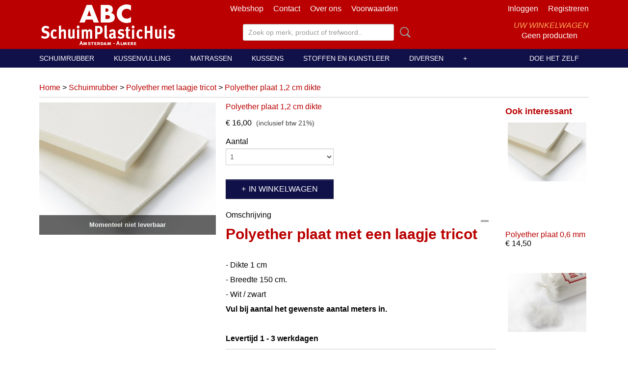

--- FILE ---
content_type: text/html; charset=UTF-8
request_url: https://www.abc-schuimplasticshop.nl/webshop/schuimrubber/polyether-met-laagje-tricot/detail/403/polyether-plaat-12-cm-dikte.html
body_size: 9165
content:
<!DOCTYPE html>
<html lang="nl" prefix="og: http://ogp.me/ns#">
<head>
  <script src="/core/javascript/polyfills/polyfills-transpiled.js" defer nomodule></script>
  <meta name="keywords" content="ABC Schuimplasticshop, speciaalzaak, schuimplastic, materialen, polyether, spons, lazy-foam, kussens, boten, caravan, matras, stoelen, bekleding, banken, "/>
  <meta name="description" content="Op de drukke Albert Cuypmarkt in Amsterdam is gevestigd dé speciaalzaak voor schuimplastic materialen (o.a. polyether, spons, lazy-foam, enz).
De collectie uitstekende matrassen - in alle kwaliteiten en prijzen - is een begrip. Afwijkende maten zijn snel te leveren en worden in eigen atelier vervaardigd. 
ABC Schuimplastichuis levert boot- en caravankussens naar wens van de klant en op maat gemaakt.
Sinds 2008 is ABC Schuimplastichuis ook gevestigd in Almere
"/>
  <meta name="language" content="nl"/>
  <meta name="charset" content="UTF-8"/>
  <meta name="author" content="ABC Schuimplasticshop.nl"/>
  <meta name="generator" content="IZICMS2.0"/>
  <link href="/service/xml/News/atom.xml" rel="alternate" title="Alle berichten"/>
  <link href="/data/cache/compressedIncludes/compressedIncludes_2399615733_12f951c6e55e1a307533ac1d385dbb52.css" rel="stylesheet" media="all"/>
  <link href="/data/upload/Stylesheet/files/style.css?r=3788&amp;fp=615f79f3" rel="stylesheet" media="screen"/>
  <script src="/core/javascript/mootools/mootools-core-1.6.0-transpiled.js?r=3788&amp;fp=857f2632"></script>
  <script src="/core/javascript/mootools/mootools-more-1.6.0-transpiled.js?r=3788&amp;fp=857f2632"></script>
  <script src="/modules/Shop/templates/default/js/product_social-transpiled.js?r=3788&amp;fp=857f2632"></script>
  <script src="https://connect.facebook.net/nl_NL/all.js#xfbml=1?r=3788&amp;fp="></script>
  <script src="/core/javascript/lib/helper/LocaleGlobal-minified.js?r=3788&amp;fp=857f2632" type="module"></script>
  <script src="/core/javascript/lib/helper/LocaleGlobal-transpiled.js?r=3788&amp;fp=857f2632" defer nomodule></script>
  <script src="/modules/Shop/templates/bootstrap/js/accordion-transpiled.js?r=3788&amp;fp=857f2632"></script>
  <script src="/modules/Shop/templates/bootstrap/js/pixeldensity-transpiled.js?r=3788&amp;fp=857f2632"></script>
  <script src="/modules/Shop/templates/bootstrap/js/modal.js?r=3788&amp;fp=45bf4c6b"></script>
  <script src="/modules/Shop/templates/bootstrap/js/product-behaviour-transpiled.js?r=3788&amp;fp=857f2632"></script>
  <script src="/modules/Shop/templates/bootstrap/js/product_attributes-transpiled.js?r=3788&amp;fp=857f2632"></script>
  <script src="/modules/Shop/templates/bootstrap/js/cerabox/cerabox-transpiled.js?r=3788&amp;fp=857f2632"></script>
  <script src="/core/javascript/lib/legacy/Toolbox-minified.js?r=3788&amp;fp=857f2632" type="module"></script>
  <script src="/core/javascript/lib/legacy/Toolbox-transpiled.js?r=3788&amp;fp=857f2632" defer nomodule></script>
  <script src="/core/javascript/lib/legacy/Loader-minified.js?r=3788&amp;fp=857f2632" type="module"></script>
  <script src="/core/javascript/lib/legacy/Loader-transpiled.js?r=3788&amp;fp=857f2632" defer nomodule></script>
  <script src="/templates/responsive-1/js/touch-mootools-transpiled.js?r=3788&amp;fp=857f2632"></script>
  <script src="/templates/responsive-1/js/category-menu-transpiled.js?r=3788&amp;fp=857f2632"></script>
  <script src="/templates/responsive-1/js/columnizer-transpiled.js?r=3788&amp;fp=857f2632"></script>
  <script src="/templates/responsive-1/js/responsive-transpiled.js?r=3788&amp;fp=857f2632"></script>
  <script src="/templates/responsive-1/js/designListener-transpiled.js?r=3788&amp;fp=857f2632"></script>
  <script>/*<![CDATA[*/
    document.addEventListener('DOMContentLoaded',function(){
      var evt = document.createEvent('CustomEvent');evt.initCustomEvent( 'designchange', false, false, {"carousel_slide_duration":"5000ms","carousel_slide1_enabled":"1","carousel_slide1_animation":"slide-down","carousel_slide1_button_text":"In elke vorm en maat","carousel_slide1_button_href":"http:\/\/www.abc-schuimplasticshop.nl\/webshop\/matrassen\/matrassen-eigen-fabrikaat\/","carousel_slide2_enabled":"1","carousel_slide2_animation":"slide-up","carousel_slide2_button_text":"DOE HET ZELF","carousel_slide2_button_href":"http:\/\/www.abc-schuimplasticshop.nl\/doe-het-zelf\/","carousel_slide3_enabled":"1","carousel_slide3_animation":"slide-down","carousel_slide3_button_text":"","carousel_slide3_button_href":"http:\/\/www.abc-schuimplasticshop.nl\/webshop\/aanbiedingen\/","carousel_slide3_slogan":"AANBIEDINGEN","carousel_slide4_enabled":"1","carousel_slide4_animation":"slide-down","carousel_slide4_button_text":"KUSSENS","carousel_slide4_button_href":"https:\/\/www.abc-schuimplasticshop.nl\/doe-het-zelf\/nieuwe-vulling-voor-kussens.html","carousel_slide4_slogan":"Nieuwe vulling voor uw","carousel_slide5_enabled":"1","carousel_slide5_animation":"slide-right","carousel_slide5_button_text":"VULMATERIAAL","carousel_slide5_button_href":"https:\/\/www.abc-schuimplasticshop.nl\/webshop\/kussenvulling\/","carousel_slide5_slogan":"","carousel_slide1_full_image_link":"http:\/\/www.abc-schuimplasticshop.nl\/webshop\/matrassen\/matrassen-eigen-fabrikaat\/","carousel_slide1_slogan":"MATRASSEN","carousel_slide2_full_image_link":"http:\/\/www.abc-schuimplasticshop.nl\/doe-het-zelf\/","carousel_slide2_slogan":"","carousel_slide3_full_image_link":"http:\/\/www.abc-schuimplasticshop.nl\/webshop\/aanbiedingen\/","carousel_slide4_full_image_link":"http:\/\/www.abc-schuimplasticshop.nl\/webshop\/kussens\/nieuwe-vulling-kussens\/","carousel_slide5_full_image_link":"https:\/\/www.abc-schuimplasticshop.nl\/webshop\/kussenvulling\/"} );document.dispatchEvent(evt);
      Locale.define('nl-NL','Core',{"cancel":"Annuleren","close":"Sluiten"});
      Locale.define('nl-NL','Shop',{"loading":"Een moment geduld alstublieft..","error":"Er is helaas een fout opgetreden.","added":"Toegevoegd","product_added_short":"&#x2713; Toegevoegd aan winkelwagen:","product_not_added":"Het product kon niet worden toegevoegd.","variation_not_given_short":"Kies de gewenste uitvoering:","attribute_dimension_error":"Het veld '%s' bevat een ongeldige waarde.","please_enter_valid_email":"Vul alsjeblieft een geldig e-mailadres in."});
      Locale.use('nl-NL');
  });
  /*]]>*/</script>
  <!-- Global site tag (gtag.js) - Google Analytics -->
  <script async src="https://www.googletagmanager.com/gtag/js?id=UA-61816010-1"></script>
  <script>
    window.dataLayer = window.dataLayer || [];
    function gtag(){dataLayer.push(arguments);}
    gtag('js', new Date());
    gtag('config', 'UA-61816010-1', {"anonymize_ip":true});
  </script>
  <!-- End Google Analytics -->
  <title>Polyether plaat 1,2 cm dikte - Polyether met laagje tricot - ABC Schuimplasticshop</title>
  <meta name="viewport" content="width=device-width, initial-scale=1.0, user-scalable=0, minimum-scale=1.0, maximum-scale=1.0"/>
</head>
<body itemscope itemtype="http://schema.org/WebPage">
<div id="top">
  <div id="topMenu" class="container">
    <div id="logo" onclick="document.location.href='/';"></div>
          <ul class="topMenu">
                  <li><a href="/webshop/">Webshop</a></li>
                  <li><a href="/contact/">Contact</a></li>
                  <li><a href="/over-ons.html">Over ons</a></li>
                  <li><a href="/voorwaarden.html">Voorwaarden</a></li>
        
      </ul>
      
<div id="basket" class="show_profile">
      <ul>
              <li><a href="/profiel/inloggen.html" rel="nofollow">Inloggen</a></li>
        <li><a href="/profiel/registreren.html">Registreren</a></li>
          </ul>
      <div class="cart">
    <label><a href="/webshop/basket.html" class="basketLink">Uw winkelwagen</a></label>
    <span class="basketPrice">Geen producten <span class="basketAmount">(0)</span></span>
  </div>
</div>
      </div>
      
    <form action="/zoeken.html" method="get" class="search">
      <input class="query" placeholder="Zoek op merk, product of trefwoord.." type="text" name="q" value="" />
      <button type="submit" class="btn">Zoeken</button>
    </form>
  </div>
  
<div id="menu">
  <div class="container">
    
    <ul class="pull-right">
                                                                                                                                                                                                                  
                  <li class=" pull-right">
            <a class="dropdown-toggle" href="/doe-het-zelf/">Doe het zelf <b class="caret"></b></a>
            <div class="dropdown">
              <a class="dropdown-heading" href="/doe-het-zelf/">Doe het zelf</a>
              <ul>
                                                                  <li ><a href="/doe-het-zelf/nieuwe-vulling-voor-kussens.html" title="Nieuwe vulling voor kussens">Nieuwe vulling voor kussens</a></li>
                                                                                  <li ><a href="/doe-het-zelf/kussens-bekleden.html" title="Losse kussens met band">Losse kussens met band</a></li>
                                                                                  <li ><a href="/doe-het-zelf/sierkussens.html" title="Sierkussens">Sierkussens</a></li>
                                                                                  <li ><a href="/doe-het-zelf/zitzak.html" title="Zitzak">Zitzak</a></li>
                              
              </ul>
            </div>
          </li>
                  
    </ul>
  
      <ul class="categories">
                          <li class="">
          <a class="dropdown-toggle" href="/webshop/schuimrubber/">Schuimrubber <b class="caret"></b></a>
            <div class="dropdown">
              <a class="dropdown-heading" href="/webshop/schuimrubber/">Schuimrubber</a>
              <ul>
                                              <li class="active"><a href="/webshop/schuimrubber/polyether/" title="Polyether">Polyether</a></li>
                                              <li ><a href="/webshop/schuimrubber/koudschuim/" title="Koudschuim">Koudschuim</a></li>
                                              <li ><a href="/webshop/schuimrubber/traagschuim/" title="Traagschuim">Traagschuim</a></li>
                                              <li ><a href="/webshop/schuimrubber/polypress-platen/" title="Polypress platen">Polypress platen</a></li>
                                              <li class="active"><a href="/webshop/schuimrubber/polyether-met-laagje-tricot/" title="Polyether met laagje tricot">Polyether met laagje tricot</a></li>
                                              <li ><a href="/webshop/schuimrubber/noppenschuim/" title="Noppenschuim">Noppenschuim</a></li>
                                              <li ><a href="/webshop/schuimrubber/vierkantjes-schuim/" title="Vierkantjes schuim">Vierkantjes schuim</a></li>
                                              <li ><a href="/webshop/schuimrubber/assortiment-schuimplaatjes/" title="Assortiment schuimplaatjes">Assortiment schuimplaatjes</a></li>
              
              </ul>
            </div>
          </li>
                              <li class="">
          <a class="dropdown-toggle" href="/webshop/kussenvulling/">Kussenvulling <b class="caret"></b></a>
            <div class="dropdown">
              <a class="dropdown-heading" href="/webshop/kussenvulling/">Kussenvulling</a>
              <ul>
                                              <li ><a href="/webshop/kussenvulling/polyether-vlokken/" title="Polyether vlokken">Polyether vlokken</a></li>
                                              <li ><a href="/webshop/kussenvulling/rubber-staafjes/" title="Rubber staafjes">Rubber staafjes</a></li>
                                              <li ><a href="/webshop/kussenvulling/dacron-bolletjes/" title="Dacron bolletjes">Dacron bolletjes</a></li>
                                              <li ><a href="/webshop/kussenvulling/gekaarde-wol/" title="Gekaarde wol">Gekaarde wol</a></li>
                                              <li ><a href="/webshop/kussenvulling/kapok/" title="Kapok">Kapok</a></li>
                                              <li ><a href="/webshop/kussenvulling/gekaarde-grijze-watten/" title="Gekaarde grijze watten">Gekaarde grijze watten</a></li>
                                              <li ><a href="/webshop/kussenvulling/gebleekte-katoenen-watten/" title="Gebleekte katoenen watten">Gebleekte katoenen watten</a></li>
                                              <li ><a href="/webshop/kussenvulling/polystyreen-korrels/" title="Polystyreen korrels">Polystyreen korrels</a></li>
                                              <li ><a href="/webshop/kussenvulling/panda-vulling/" title="Panda vulling">Panda vulling</a></li>
              
              </ul>
            </div>
          </li>
                              <li class="">
          <a class="dropdown-toggle" href="/webshop/matrassen/">Matrassen <b class="caret"></b></a>
            <div class="dropdown">
              <a class="dropdown-heading" href="/webshop/matrassen/">Matrassen</a>
              <ul>
                                              <li ><a href="/webshop/matrassen/polyether/" title="Polyether">Polyether</a></li>
                                              <li ><a href="/webshop/matrassen/koudschuim-/" title="Koudschuim ">Koudschuim </a></li>
                                              <li ><a href="/webshop/matrassen/latex/" title="Latex">Latex</a></li>
                                              <li ><a href="/webshop/matrassen/pocketvering/" title="Pocketvering">Pocketvering</a></li>
                                              <li ><a href="/webshop/matrassen/matrassen-eigen-fabrikaat/" title="Matrassen eigen fabrikaat">Matrassen eigen fabrikaat</a></li>
                                              <li ><a href="/webshop/matrassen/kleutermatras-op-maat/" title="Kleutermatras op maat">Kleutermatras op maat</a></li>
                                              <li ><a href="/webshop/matrassen/3d-matjes/" title="3D matjes">3D matjes</a></li>
              
              </ul>
            </div>
          </li>
                              <li class="">
          <a class="dropdown-toggle" href="/webshop/kussens/">Kussens <b class="caret"></b></a>
            <div class="dropdown">
              <a class="dropdown-heading" href="/webshop/kussens/">Kussens</a>
              <ul>
                                              <li ><a href="/webshop/kussens/bank--en-stoelkussens/" title="Bank- en stoelkussens">Bank- en stoelkussens</a></li>
                                              <li ><a href="/webshop/kussens/boot--en-caravankussens/" title="Boot- en caravankussens">Boot- en caravankussens</a></li>
                                              <li ><a href="/webshop/kussens/hondenkussens/" title="Hondenkussens">Hondenkussens</a></li>
                                              <li ><a href="/webshop/kussens/binnenkussens/" title="Binnenkussens">Binnenkussens</a></li>
                                              <li ><a href="/webshop/kussens/nieuwe-vulling-kussens/" title="Nieuwe vulling kussens">Nieuwe vulling kussens</a></li>
              
              </ul>
            </div>
          </li>
                              <li class="">
          <a class="dropdown-toggle" href="/webshop/stoffen-en-kunstleer/">Stoffen en kunstleer <b class="caret"></b></a>
            <div class="dropdown">
              <a class="dropdown-heading" href="/webshop/stoffen-en-kunstleer/">Stoffen en kunstleer</a>
              <ul>
                                              <li ><a href="/webshop/stoffen-en-kunstleer/stoffen-abc/" title="Stoffen ABC">Stoffen ABC</a></li>
                                              <li ><a href="/webshop/stoffen-en-kunstleer/stoffen/" title="Stoffen">Stoffen</a></li>
                                              <li ><a href="/webshop/stoffen-en-kunstleer/kunstleer/" title="Kunstleer">Kunstleer</a></li>
                                              <li ><a href="/webshop/stoffen-en-kunstleer/dartex--pastilon/" title="Dartex / Pastilon">Dartex / Pastilon</a></li>
              
              </ul>
            </div>
          </li>
                              <li class="">
          <a class="dropdown-toggle" href="/webshop/diversen/">Diversen <b class="caret"></b></a>
            <div class="dropdown">
              <a class="dropdown-heading" href="/webshop/diversen/">Diversen</a>
              <ul>
                                              <li ><a href="/webshop/diversen/tricot-kous/" title="Tricot kous">Tricot kous</a></li>
                                              <li ><a href="/webshop/diversen/fiberfill/" title="Fiberfill">Fiberfill</a></li>
                                              <li ><a href="/webshop/diversen/klittenband/" title="Klittenband">Klittenband</a></li>
                                              <li ><a href="/webshop/diversen/onderdoek/" title="Onderdoek">Onderdoek</a></li>
                                              <li ><a href="/webshop/diversen/siernagels-en-strippen/" title="Siernagels en strippen">Siernagels en strippen</a></li>
                                              <li ><a href="/webshop/diversen/antislip/" title="Antislip">Antislip</a></li>
                                              <li ><a href="/webshop/diversen/knopen/" title="Knopen">Knopen</a></li>
                                              <li ><a href="/webshop/diversen/lijmspray/" title="Lijmspray">Lijmspray</a></li>
                                              <li ><a href="/webshop/diversen/plastic/" title="Plastic">Plastic</a></li>
                                              <li ><a href="/webshop/diversen/katoenen-bies/" title="Katoenen bies">Katoenen bies</a></li>
                                              <li ><a href="/webshop/diversen/singels/" title="Singels">Singels</a></li>
                                              <li ><a href="/webshop/diversen/ritsen/" title="Ritsen">Ritsen</a></li>
                                              <li ><a href="/webshop/diversen/dartex--pastilon/" title="Dartex / Pastilon">Dartex / Pastilon</a></li>
                                              <li ><a href="/webshop/diversen/lutrasil/" title="Lutrasil">Lutrasil</a></li>
              
              </ul>
            </div>
          </li>
                              <li class="">
          <a class="dropdown-toggle" href="/webshop/aanbiedingen/">Aanbiedingen <b class="caret"></b></a>
            <div class="dropdown">
              <a class="dropdown-heading" href="/webshop/aanbiedingen/">Aanbiedingen</a>
              <ul>
                                              <li ><a href="/webshop/aanbiedingen/assortiment-schuimplaatjes/" title="Assortiment schuimplaatjes">Assortiment schuimplaatjes</a></li>
              
              </ul>
            </div>
          </li>
              
          </ul>
      </div>
</div>
<div class="visible-phone mobileHeader">
  <a href="#" class="openMobileMenu"></a>
  <form action="/zoeken.html" method="get" class="search">
    <input class="query" type="text" name="q" value="" />
    <button type="submit" class="btn">Zoeken</button>
  </form>
</div>
<script type="text/javascript">
  // Make the update menu function global
  var updateMenu = {};
  var category_menu;
  window.addEvent( 'domready', function ()
  {
    var elements = $$('.dropdown-toggle');
    var closeTimeout;
    var opt = {
      translations:{
        TEMPLATE_OTHER_CATEGORIES:'Overige categorie&euml;n',
        TEMPLATE_MENU_OVERFLOW_LABEL: '+'
      }
    }
    // Emulate hover in JS so we can control the hover behaviour on mobile browsers
    var ios10fix = false; // IOS10 has a bug where it triggers an extra click event on the location of the finger (even when mouseup is stopped) in the menu when it has less than 8 items...
    $('menu').getElements( 'a' ).each( function ( el ) {
      el.addEvent( 'mouseenter', function () { this.addClass('hover'); } );
      el.addEvent( 'mouseleave', function () { this.removeClass('hover'); } );
      el.addEvent( 'click', function ( e ) { if ( ios10fix ) e.stop(); } );
    } );
    // Global function to add drop-down behaviour to newly added menu items
    updateMenu = function () {
      var newElements = $$('.dropdown-toggle');
      newElements.each( function ( el ) {
        if ( -1 === elements.indexOf( el ) ) {
          el.addEvent( 'mouseenter', function () { el.addClass('hover'); } );
          el.addEvent( 'mouseleave', function () { el.removeClass('hover'); } );
          addMenuBehaviour( el );
        }
      } );
      // Add new elements to local list
      elements = newElements;
    }
    var addMenuBehaviour = function ( el ) {
      // Handle opening the menu
      el.addEvent( 'mouseover', openMenu );
      // Handle delayed menu close after mouse leave
      el.getParent('li').addEvent('mouseleave', function () {
        // Don't close when hovering a submenu-enabled item in the '+' menu
        if ( el.getParent( '.__all_categories' ) && el.getParent( '.dropdown' ) ) return;
        // Ignore mouseleave events when in mobile mode (needed for windows phone)
        if ( document.body.hasClass( 'mobile' ) ) return;
        closeTimeout = setTimeout( closeAll, 300 );
      } );
      el.getParent('li').addEvent('mouseenter', function () {
        clearTimeout( closeTimeout );
      } );
      // Also open menu on tap
      el.addEvent( 'tap', function ( e ) {
        if ( e.type == 'touchend' ) {
          openMenu.call(el, e);
          ios10fix = true;
          setTimeout( function () { ios10fix = false; }, 500 );
        }
      } );
    }
    var closeAll = function () {
      elements.getParent().removeClass('open');
      clearTimeout( closeTimeout );
    }
    var openMenu = function (e) {
      // Ignore mouseover events when in mobile mode
      if ( e.type == 'mouseover' && document.body.hasClass( 'mobile' ) ) return;
      if ( this.getParent( '.__all_categories' ) && this.getParent( '.dropdown' ) ) {
        if ( e.type == "touchend" ) document.location.href = this.get('href'); // Feign a click for touch actions (emulated click is blocked)
        return true;
      }
      // Already open.. Close when in mobile mode
      if ( this.getParent( 'li.open' ) ) {
        if ( e.type == "touchend" ) {
          closeAll();
        }
        return;
      }
      // Close all menu's
      elements.getParent().removeClass('open');
      // Prevent unexpected closing
      clearTimeout( closeTimeout );
      // Skip if disabled
      if ( this.hasClass('disabled') || this.match(':disabled') ) return;
      var dropdownMenu = this.getParent().getElement( '.dropdown' );
      if ( !dropdownMenu || !dropdownMenu.getElement('li') ) return; // Skip if empty
      dropdownMenu.setStyle( 'visibility', 'hidden' );
      this.getParent().addClass('open'); // open up selected
      var paddingTop = dropdownMenu.getStyle( 'padding-top' ).toInt();
      var dropdownMenuHeight = dropdownMenu.getSize().y - paddingTop - dropdownMenu.getStyle( 'padding-bottom' ).toInt();
      dropdownMenu.setStyles( {height:0,visibility:'visible', paddingTop: paddingTop + 10} );
      dropdownMenu.set( 'morph', {duration: 300, transition: 'sine:out', onComplete:function () { dropdownMenu.setStyle( 'height', 'auto' ); } } );
      dropdownMenu.morph( {height:dropdownMenuHeight, paddingTop: paddingTop} );
    };
    // Add behaviour to all drop-down items
    elements.each( addMenuBehaviour );
    // Init category menu
    category_menu = new CategoryMenu( opt );
  } );
</script>
  
  <div id="breadcrumbs" class="container">
    <div class="border-bottom">
      <a href="/" title="Home">Home</a> &gt; <a href="/webshop/schuimrubber/" title="Schuimrubber">Schuimrubber</a> &gt; <a href="/webshop/schuimrubber/polyether-met-laagje-tricot/" title="Polyether met laagje tricot">Polyether met laagje tricot</a> &gt; <a href="" title="Polyether plaat 1,2 cm dikte">Polyether plaat 1,2 cm dikte</a>
    </div>
  </div>
<div class="container" id="site">
  <div class="row">
          <div class="span12">
        <div class="iziSection" id="section_main"><div id="section_main_0" class="ShopModule iziModule"><div class="basketAction iziAction">
<div id="basket" class="show_profile">
      <ul>
              <li><a href="/profiel/inloggen.html" rel="nofollow">Inloggen</a></li>
        <li><a href="/profiel/registreren.html">Registreren</a></li>
          </ul>
      <div class="cart">
    <label><a href="/webshop/basket.html" class="basketLink">Uw winkelwagen</a></label>
    <span class="basketPrice">Geen producten <span class="basketAmount">(0)</span></span>
  </div>
</div>
<div class='clear'></div></div></div><div id="section_main_1" class="ShopModule iziModule"><div class="productAction iziAction">
<div class="row">
  <div itemscope itemtype="http://schema.org/Product">
            <meta itemprop="itemCondition" content="http://schema.org/NewCondition" />
          <div class="imageContainer span4">
      <div class="imageCanvas">
              <div class="subtitle">Momenteel niet leverbaar</div>
                    <div class="product-ribbon">
                </div>
      
              <a href="/data/upload/Shop/images/polyether-met-laagje-tricot-1.jpg" id="productImage-206" class="cerabox active" title="Polyether plaat +/- 1cm">
          <img src="/modules/Shop/templates/bootstrap/images/placeholder.png" data-src="/data/upload/Shop/images/360x1000x0_polyether-met-laagje-tricot-1.jpg" alt="Polyether plaat +/- 1cm"/>
          <meta itemprop="image" content="https://www.abc-schuimplasticshop.nl/data/upload/Shop/images/polyether-met-laagje-tricot-1.jpg" />
        </a>
      
      </div>
          &nbsp;
    </div>
    <div class="span6">
      <div class="productProperties">
        <div id="productDetail" class="productDetail">
          <h1 itemprop="name">Polyether plaat 1,2 cm dikte</h1>
<meta itemprop="ProductID" content="403" />
<meta itemprop="url" content="https://www.abc-schuimplasticshop.nl/webshop/schuimrubber/polyether-met-laagje-tricot/detail/403/polyether-plaat-12-cm-dikte.html" />
<div class="price" itemprop="offers" itemscope itemtype="http://schema.org/Offer">
      <span class="strong price">&euro; 16,00</span>
    <meta itemprop="price" content="16"/>
    <meta itemprop="priceCurrency" content="EUR"/>
    
      <small>
      (inclusief btw      21%)
    </small>
  
  
<div class="in-stock">
</div>
  <div class="form">
    <form>
      <input type="hidden" name="product_id" value="403"/>
          <input type="hidden" name="price" value="1600"/>
      <input type="hidden" name="sale_price" value="1600"/>
      <input type="hidden" name="currency" value="EUR"/>
      <div class="row">
      
                  <div class="span3">
            <label for="product_amount_403">Aantal</label>
            <select name="amount[403]" id="product_amount_403">
                          <option value="1" selected="selected">1</option>
                          <option value="2">2</option>
                          <option value="3">3</option>
                          <option value="4">4</option>
                          <option value="5">5</option>
                          <option value="6">6</option>
                          <option value="7">7</option>
                          <option value="8">8</option>
                          <option value="9">9</option>
                          <option value="10">10</option>
                          <option value="11">11</option>
                          <option value="12">12</option>
                          <option value="13">13</option>
                          <option value="14">14</option>
                          <option value="15">15</option>
                          <option value="16">16</option>
                          <option value="17">17</option>
                          <option value="18">18</option>
                          <option value="19">19</option>
                          <option value="20">20</option>
                          <option value="21">21</option>
                          <option value="22">22</option>
                          <option value="23">23</option>
                          <option value="24">24</option>
                          <option value="25">25</option>
                          <option value="26">26</option>
                          <option value="27">27</option>
                          <option value="28">28</option>
                          <option value="29">29</option>
                          <option value="30">30</option>
                          <option value="31">31</option>
                          <option value="32">32</option>
                          <option value="33">33</option>
                          <option value="34">34</option>
                          <option value="35">35</option>
                          <option value="36">36</option>
                          <option value="37">37</option>
                          <option value="38">38</option>
                          <option value="39">39</option>
                          <option value="40">40</option>
                          <option value="41">41</option>
                          <option value="42">42</option>
                          <option value="43">43</option>
                          <option value="44">44</option>
                          <option value="45">45</option>
                          <option value="46">46</option>
                          <option value="47">47</option>
                          <option value="48">48</option>
                          <option value="49">49</option>
                          <option value="50">50</option>
                          <option value="51">51</option>
                          <option value="52">52</option>
                          <option value="53">53</option>
                          <option value="54">54</option>
                          <option value="55">55</option>
                          <option value="56">56</option>
                          <option value="57">57</option>
                          <option value="58">58</option>
                          <option value="59">59</option>
                          <option value="60">60</option>
                          <option value="61">61</option>
                          <option value="62">62</option>
                          <option value="63">63</option>
                          <option value="64">64</option>
                          <option value="65">65</option>
                          <option value="66">66</option>
                          <option value="67">67</option>
                          <option value="68">68</option>
                          <option value="69">69</option>
                          <option value="70">70</option>
                          <option value="71">71</option>
                          <option value="72">72</option>
                          <option value="73">73</option>
                          <option value="74">74</option>
                          <option value="75">75</option>
                          <option value="76">76</option>
                          <option value="77">77</option>
                          <option value="78">78</option>
                          <option value="79">79</option>
                          <option value="80">80</option>
                          <option value="81">81</option>
                          <option value="82">82</option>
                          <option value="83">83</option>
                          <option value="84">84</option>
                          <option value="85">85</option>
                          <option value="86">86</option>
                          <option value="87">87</option>
                          <option value="88">88</option>
                          <option value="89">89</option>
                          <option value="90">90</option>
                          <option value="91">91</option>
                          <option value="92">92</option>
                          <option value="93">93</option>
                          <option value="94">94</option>
                          <option value="95">95</option>
                          <option value="96">96</option>
                          <option value="97">97</option>
                          <option value="98">98</option>
                          <option value="99">99</option>
                        </select>
          </div>
                </div>
              <button class="btn cancel">Annuleren</button>
        <button class="btn buy" data-product_id="403">In winkelwagen</button>                      </form>
  </div>
</div>
  
        </div>
      </div>
          <div class="accordion accordion-open">
        <div class="accordion-heading">Omschrijving</div>
        <span itemprop="description"><h1><strong>Polyether plaat met een laagje tricot</strong></h1>
<p>&nbsp;</p>
<p>- Dikte 1 cm</p>
<p>- Breedte 150 cm.</p>
<p>- Wit / zwart</p>
<p><strong>Vul bij aantal het gewenste aantal meters in.</strong></p>
<p>&nbsp;</p>
<p><strong>Levertijd 1 - 3 werkdagen</strong></p></span>
      </div>
    
    
    
          <div id="social_container" class="social">
                        <div class="fb-like" data-href="https://www.abc-schuimplasticshop.nl/webshop/schuimrubber/polyether-met-laagje-tricot/detail/403/polyether-plaat-12-cm-dikte.html" data-layout="button" data-action="like" data-show-faces="false" data-share="true"></div>
                                      
      </div>
        </div>
  </div>
  
    <div class="span2 similarProducts">
    <h3>Ook interessant</h3>
          <div class="product">
        <div class="thumbnail">
          <a href="/webshop/schuimrubber/polyether-met-laagje-tricot/detail/402/polyether-plaat-06-mm.html" title="Polyether plaat 0,6 mm" data-background="/data/upload/Shop/images/255x1000x0_polyether-met-laagje-tricot-0.jpg"></a>
        </div>
        <div class="name">
          <a href="/webshop/schuimrubber/polyether-met-laagje-tricot/detail/402/polyether-plaat-06-mm.html" class="active" title="Polyether plaat 0,6 mm">Polyether plaat 0,6 mm</a>
        </div>
        <div class="price">
                              <span class="price">&euro; 14,50</span>
                          </div>
      </div>
          <div class="product">
        <div class="thumbnail">
          <a href="/webshop/kussenvulling/panda-vulling/detail/261/panda-vulling-wit--1-kilo.html" title="Panda vulling wit ± 1 kilo" data-background="/data/upload/Shop/images/255x1000x0_panda-vulling-wit.jpg"></a>
        </div>
        <div class="name">
          <a href="/webshop/kussenvulling/panda-vulling/detail/261/panda-vulling-wit--1-kilo.html" class="active" title="Panda vulling wit ± 1 kilo">Panda vulling wit ± 1 kilo</a>
        </div>
        <div class="price">
                              <span class="price">&euro; 11,90</span>
                          </div>
      </div>
          <div class="product">
        <div class="thumbnail">
          <a href="/webshop/schuimrubber/polyether/sg-35-blauw/detail/528/sg-35-blauw-2-cm-dik.html" title="SG 35 Blauw 2 cm. dik" data-background="/data/upload/Shop/images/255x1000x0_polyether-sg-35-schuimrubber-0.jpg"></a>
        </div>
        <div class="name">
          <a href="/webshop/schuimrubber/polyether/sg-35-blauw/detail/528/sg-35-blauw-2-cm-dik.html" class="active" title="SG 35 Blauw 2 cm. dik">SG 35 Blauw 2 cm. dik</a>
        </div>
        <div class="price">
                              <span class="price">&euro; 2,30</span>
                          </div>
      </div>
    
  </div>
  </div>
<script>
  document.addEvent( 'domready', function () {
    try {
      document.getElements('a.cerabox').cerabox( {
        events: {
          onOpen: function(current_item, collection) {
            var background_color = current_item.getStyle('background-color');
            if( background_color == 'transparent' ) {
              background_color = $('site').getStyle('background-color');
            }
            $('cerabox').setStyle('background-color', background_color);
          }
        }
      });
      var options = {
        variations: {},
        product_id: null
      };
      
      options.product_id = 403;
      var productAttributes = new ProductAttributes( options );
      productAttributes.addBehaviour();
      var canvas = document.getElement( '.imageCanvas' );
      var selector = document.getElement( '.imageSelector' );
      if ( !selector ) return;
      // Trigger size setting after all images are loaded
      window.addEvent( 'load', function () {
        canvas.setStyle( 'height', canvas.getElement('.active').getSize().y );
        productAttributes.switchVariationImage();
      } );
      selector.getElements( 'a' ).each( function ( a ) {
        a.addEvent( 'click', function ( e ) {
          e.stop();
          var target = $( a.get( 'rel' ) );
          if ( target ) {
            document.getElements( '.imageContainer .active' ).removeClass( 'active' );
            a.addClass( 'active' );
            target.addClass( 'active' );
            canvas.setStyle( 'height', target.getSize().y );
          }
        } );
      } );
    } catch (e) {
      if ( typeof TraceKit !== 'undefined') {
        TraceKit.report(e);
      } else {
        throw e;
      }
    }
  } );
</script>
<div class='clear'></div></div></div></div>
      </div>
      </div>
  <div class="row">
    <div class="span12"><div class="iziSection iziStaticSection" id="section_footer"></div></div>
  </div>
</div>
  
  
    
  
  
                                                                                              
  <footer>
    <div class="container">
      <div class="row">
              <div class="span3" id="footer_menu">
          <h3>Informatie</h3>
          <ul>
                                                          <li>
                <a href="/contact/">Contact</a>
              </li>
                                                                      <li>
                <a href="/over-ons.html">Over ons</a>
              </li>
                                                <li>
                <a href="/voorwaarden.html">Voorwaarden</a>
              </li>
                                                                                                                                    
          </ul>
        </div>
              
                    
      <div class="span6" id="footer_categories">
                  <h3>Categorie&euml;n</h3>
          <ul>
                          <li><a href="/webshop/schuimrubber/">Schuimrubber</a></li>
                          <li><a href="/webshop/kussenvulling/">Kussenvulling</a></li>
                          <li><a href="/webshop/matrassen/">Matrassen</a></li>
                          <li><a href="/webshop/kussens/">Kussens</a></li>
                          <li><a href="/webshop/stoffen-en-kunstleer/">Stoffen en kunstleer</a></li>
                          <li><a href="/webshop/diversen/">Diversen</a></li>
                          <li><a href="/webshop/aanbiedingen/">Aanbiedingen</a></li>
            
          </ul>
          <script type="text/javascript">
            window.addEvent( 'domready', function () {
              category_columnizer = new ListColumnizer( { list:document.getElement( "footer #footer_categories ul" ), gridColumns: 6, minColumnWidth: 180 } );
            } );
          </script>
              </div>
      
              <div class="span3" id="payment_methods">
          <h3>Betaalmethodes</h3>
          
<ul class="payment-methods">
    <li class="sprite-ideal" title="Ideal"></li>
      <li class="sprite-mistercash" title="Mistercash"></li>
  
</ul>
        </div>
            </div>
    </div>
  </footer>
  <p class="copyright">
      
      
    &copy; 2026 www.abc-schuimplasticshop.nl
        - Powered by Shoppagina.nl
    </p>
  
  
</body>
</html>


--- FILE ---
content_type: text/css
request_url: https://www.abc-schuimplasticshop.nl/data/upload/Stylesheet/files/style.css?r=3788&fp=615f79f3
body_size: -53
content:
.pagination-options { display: none; }